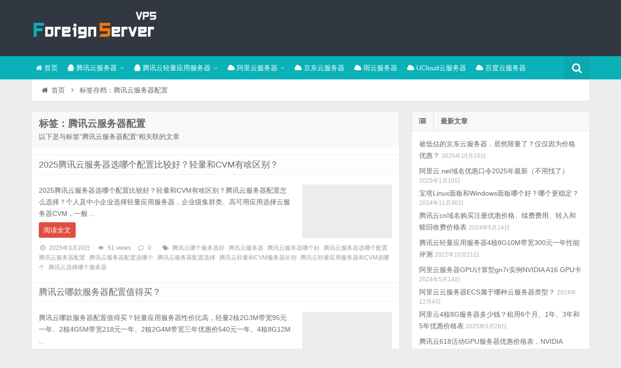

--- FILE ---
content_type: text/html; charset=UTF-8
request_url: https://www.foreignserver.com/tag/%E8%85%BE%E8%AE%AF%E4%BA%91%E6%9C%8D%E5%8A%A1%E5%99%A8%E9%85%8D%E7%BD%AE
body_size: 9666
content:
<!DOCTYPE html>
<html lang="zh-CN">
<head>
    <meta charset="UTF-8" />
    <meta name="viewport" content="width=device-width, initial-scale=1.0" />
    <meta http-equiv="Cache-Control" content="no-transform" />
    <meta http-equiv="Cache-Control" content="no-siteapp" />
    <meta http-equiv="X-UA-Compatible" content="IE=edge,chrome=1" />
    <meta name="renderer" content="webkit">
    <meta name="applicable-device" content="pc,mobile">
    <title>腾讯云服务器配置 | 腾讯云百科</title>
<meta name="keywords" content="腾讯云服务器配置" />
<meta name="description" content="以下是与标签“腾讯云服务器配置”相关联的文章" />
<link rel='dns-prefetch' href='//www.foreignserver.com' />
<link rel='dns-prefetch' href='//s.w.org' />
<link rel="alternate" type="application/rss+xml" title="腾讯云百科 &raquo; Feed" href="https://www.foreignserver.com/feed" />
<link rel="alternate" type="application/rss+xml" title="腾讯云百科 &raquo; 评论Feed" href="https://www.foreignserver.com/comments/feed" />
<link rel='stylesheet' id='font-awesome-css'  href='https://www.foreignserver.com/wp-content/themes/vps/assets/css/font-awesome.min.css' type='text/css' media='all' />
<link rel='stylesheet' id='default-css'  href='https://www.foreignserver.com/wp-content/themes/vps/style.css?ver=3.6' type='text/css' media='all' />
<link rel='stylesheet' id='vertical-css'  href='https://www.foreignserver.com/wp-content/themes/vps/assets/css/style-vertical.css?ver=3.6' type='text/css' media='all' />
<script type='text/javascript' src='https://www.foreignserver.com/wp-includes/js/jquery/jquery.js?ver=1.12.4'></script>
<script type='text/javascript' src='https://www.foreignserver.com/wp-includes/js/jquery/jquery-migrate.min.js?ver=1.4.1'></script>
<link rel='https://api.w.org/' href='https://www.foreignserver.com/wp-json/' />
<link rel="EditURI" type="application/rsd+xml" title="RSD" href="https://www.foreignserver.com/xmlrpc.php?rsd" />
<link rel="wlwmanifest" type="application/wlwmanifest+xml" href="https://www.foreignserver.com/wp-includes/wlwmanifest.xml" /> 

<link rel="shortcut icon" href="https://www.foreignserver.com/wp-content/themes/vps/favicon.ico" title="Favicon" />
  <!--[if lt IE 9]>
  <script src="https://www.foreignserver.com/wp-content/themes/vps/assets/js/html5.js"></script>
  <script src="https://www.foreignserver.com/wp-content/themes/vps/assets/js/css3-mediaqueries.js"></script>
  <![endif]-->
  <!--[if IE 8]>
  <link rel="stylesheet" href="https://www.foreignserver.com/wp-content/themes/vps/assets/css/ie8.css">
  <![endif]-->
  </head>
<body id="top" class="archive tag tag-1562 chrome style-vertical">
<div class="body-wrap">
    <div id="top-part">
        <div id="top-bar" class="navbar navbar-inverse">
  <div id="logo">
    <hgroup>
            <div class="logoimg"><a href="https://www.foreignserver.com/" title="腾讯云百科" rel="home">腾讯云百科</a></div>
          </hgroup>
  </div>
  <ul class="nav user-nav">
                  </ul>
            <div id="search" class="nav-fixed">
        <div class="toggle-search">
          <i class="fa fa-search fa-white fa-fw"></i>
        </div>
        <div class="search-expand">
          <div class="search-expand-inner">
            <form method="get" class="searchform themeform" action="https://www.foreignserver.com" >
              <div>
                                <input type="text" class="search" name="s" onblur="if(this.value=='')this.value='输入内容并按回车键';" onfocus="if(this.value=='输入内容并按回车键')this.value='';" value="输入内容并按回车键" x-webkit-speech />
                <button type="submit" id="submit-bt" title="搜索"><i class="fa fa-search"></i></button>
              </div>
            </form>
          </div>
        </div>
      </div>
          </div>        <header id="header" role="banner">
            <nav id="main-nav" class="nav-fixed" role="navigation">
            <div id="menu-button"><i class="fa fa-bars fa-fw"></i>导航菜单</div>
                <ul>
                    <li><a href="https://www.foreignserver.com/"><i class="fa fa-home"></i> 首页</a></li>
<li class=" has-sub"><a href="https://www.foreignserver.com/tencent"><i class="fa fa-qq"></i> 腾讯云服务器</a>
<ul class="sub-menu">
	<li><a href="https://www.foreignserver.com/txyjiage">2024最新腾讯云服务器优惠价格表：CPU/内存/带宽/系统盘</a></li>
	<li><a href="https://www.foreignserver.com/tencent/cvmqingliang.html">腾讯云云服务器CVM和轻量应用服务器区别（全解析）</a></li>
	<li><a href="https://www.foreignserver.com/tencent/qingliang3cvm5.html">腾讯云3年轻量服务器和CVM云服务器5年优惠价抓紧上车！</a></li>
	<li><a href="https://www.foreignserver.com/tencent/xinrenyouhui.html">腾讯云服务器新人优惠活动价格表</a></li>
</ul>
</li>
<li class=" has-sub"><a href="https://www.foreignserver.com/lighthouse" title="腾讯云轻量应用服务器和云服务器区别对比，轻量服务器登录开端口安全组使用教程、腾讯云轻量应用服务器安装宝塔面板，轻量应用服务器和云服务器性能优惠价格对比，腾讯云轻量服务器配置选择及帮助教程"><i class="fa fa-qq"></i> 腾讯云轻量应用服务器</a>
<ul class="sub-menu">
	<li><a href="https://www.foreignserver.com/lighthouse/txyfwq99y.html">腾讯云服务器99元一年什么神仙配置？续费优惠也是99元</a></li>
	<li><a href="https://www.foreignserver.com/lighthouse/txy2h4g5m.html">2024年腾讯云轻量服务器2核4G5M支持多少人在线？性能测试</a></li>
	<li><a href="https://www.foreignserver.com/lighthouse/txyjingxiang.html">腾讯云轻量应用服务器“镜像”怎么选择？</a></li>
	<li><a href="https://www.foreignserver.com/lighthouse/2h2g3m.html">腾讯云轻量2核2G3M服务器30元不要买！</a></li>
	<li><a href="https://www.foreignserver.com/lighthouse/4c8g12mbingfa.html">腾讯云轻量服务器4核8G12M支持多少访客同时在线？并发数怎么算？</a></li>
	<li><a href="https://www.foreignserver.com/lighthouse/4h8g12m.html">亲测：腾讯云轻量4核8G12M服务器CPU带宽流量测评</a></li>
	<li><a href="https://www.foreignserver.com/lighthouse/2c4g5m.html">三年轻量必入配置：腾讯云2核4G5M服务器性能评测</a></li>
	<li><a href="https://www.foreignserver.com/lighthouse/8h16g18m.html">腾讯云轻量8核16G18M服务器优惠价1668元15个月</a></li>
</ul>
</li>
<li class=" has-sub"><a href="https://www.foreignserver.com/aliyun"><i class="fa fa-cloud"></i> 阿里云服务器</a>
<ul class="sub-menu">
	<li><a href="https://www.foreignserver.com/aliyunjiage">阿里云服务器租用费用价格表，一年、一个月和1小时报价明细</a></li>
	<li><a href="https://www.foreignserver.com/aliyun/youhuikouling2025.html">2025阿里云域名优惠口令：注册、续费和转入使用（亲测有效）</a></li>
	<li><a href="https://www.foreignserver.com/aliyundiyu">如何选择阿里云服务器地域？四大考虑因素，一张表搞定！</a></li>
	<li><a href="https://www.foreignserver.com/aliyun/duoshaoqian2024.html">阿里云服务器优惠多少钱？北漂程序员吐血整理</a></li>
	<li><a href="https://www.foreignserver.com/aliyun/youhuikouling.html">阿里云域名优惠口令（续费/注册/转入）亲测有效</a></li>
	<li><a href="https://www.foreignserver.com/aliyun/2024jiage.html">2024最新阿里云服务器租用价格表_优惠活动大全</a></li>
	<li><a href="https://www.foreignserver.com/fuwuqi/aliyunpianyi61.html">阿里云最便宜服务器61元一年，2核2G3M带宽配置</a></li>
</ul>
</li>
<li><a href="https://www.foreignserver.com/jdcloud" title="京东云服务器租用价格表和云主机优惠价格表，轻量云主机2C2G3M配置66元一年、2C2G4M带宽99元1年，3年326元，云主机2核4G5M带宽598元一年，买三年1499元，轻量云主机低至5.5元一个月，云主机2核4G、4核8G、2核8G、8核16配置报价"><i class="fa fa-cloud"></i> 京东云服务器</a></li>
<li><a href="https://www.foreignserver.com/yuyun" title="雨云服务器优惠码yy168及雨云服务器性能测评，雨云服务器我的世界mc游戏租赁价格，雨云服务器Xeon Platinum铂金CPU处理器，KVM服务器及游戏服务器，Ryzen 9950X、i9 14900K、Gold 6146、Ryzen 7950X、i9 13900K、E5 2666v3和Ryzen 5900X，雨云MCSM面板支持mc服务器、饥荒服务器、Terraria 泰拉瑞亚服务器、幻兽帕&hellip;"><i class="fa fa-cloud"></i> 雨云服务器</a></li>
<li><a href="https://www.foreignserver.com/ucloud" title="UCloud云服务器优惠价格包括快杰型云服务器价格、云主机优惠活动，UCloud GPU云服务器、裸金属服务器性能测试、UCloud云服务器测试IP地址及使用帮助教程"><i class="fa fa-cloud"></i> UCloud云服务器</a></li>
<li><a href="https://www.foreignserver.com/baidu" title="百度智能云服务器优惠价格分为云服务器和轻量应用服务器，百度云服务器优惠价格59元一年起，云服务器经济型e1、云服务器密集计算型ica1、ca1和ga1等配置租赁费用价格表，百度云服务器多少钱一年？最新百度智能云服务器优惠活动"><i class="fa fa-cloud"></i> 百度云服务器</a></li>
                </ul><div class="clear"></div>
            </nav>
        </header>
    </div>
    <div id="main-content">
<div id="content-header">
  <div id="breadcrumb"> <a href="https://www.foreignserver.com" title="返回首页" class="tip-bottom"><i class="fa fa-home fa-fw"></i>首页</a> <i class="fa fa-angle-right fa-fw"></i> <span class="current">标签存档：腾讯云服务器配置</span></div></div>
<div class="container-fluid">
    <div class="row-fluid">
    <section class="span8 archive-list">
      <div class="widget-box" role="main">
        <header id="archive-head">
          <h1>
            标签：腾讯云服务器配置                        <a class="rss-cat-icon tooltip" title="订阅该标签的文章"  href="https://www.foreignserver.com/tag/%e8%85%be%e8%ae%af%e4%ba%91%e6%9c%8d%e5%8a%a1%e5%99%a8%e9%85%8d%e7%bd%ae/feed">订阅该标签的文章</a>
                  </h1>
        <div class="archive-description">以下是与标签“腾讯云服务器配置”相关联的文章</div>
      </header>
      	<div class="widget-content">
		<ul class="posts-ul">
					<li class="pl archive-thumb">
			<article>
				<h2><a href="https://www.foreignserver.com/tencent/xuanpeizhi2025.html" title="2025腾讯云服务器选哪个配置比较好？轻量和CVM有啥区别？" rel="bookmark" >2025腾讯云服务器选哪个配置比较好？轻量和CVM有啥区别？</a></h2>
									<a class="pic " href="https://www.foreignserver.com/tencent/xuanpeizhi2025.html" title="2025腾讯云服务器选哪个配置比较好？轻量和CVM有啥区别？" rel="bookmark" >
						        <img class="lazy lazy-hidden" src="https://www.foreignserver.com/wp-content/themes/vps/assets/images/grey.gif" data-lazy-type="image" lazydata-src="https://www.foreignserver.com/wp-content/uploads/2025/03/txyyh2025-330x200.jpg" alt="2025腾讯云服务器选哪个配置比较好？轻量和CVM有啥区别？" width="330" height="200" />
        <noscript><img src="https://www.foreignserver.com/wp-content/uploads/2025/03/txyyh2025-330x200.jpg" alt="2025腾讯云服务器选哪个配置比较好？轻量和CVM有啥区别？" width="330" height="200" /></noscript>
    					</a>
								<p>2025腾讯云服务器选哪个配置比较好？轻量和CVM有啥区别？腾讯云服务器配置怎么选择？个人及中小企业选择轻量应用服务器，企业级集群类、高可用应用选择云服务器CVM，一般 ...</p>
				<p class="more"><a class="more-link" href="https://www.foreignserver.com/tencent/xuanpeizhi2025.html" >阅读全文</a></p>
					<p class="post-meta">
									<span><i class="fa fa-clock-o fa-fw"></i>2025年3月20日</span>
							<span><i class="fa fa-eye fa-fw"></i>51 views</span>
							<span><i class="fa fa-comment-o fa-fw"></i><a href="https://www.foreignserver.com/tencent/xuanpeizhi2025.html#respond">0</a></span>
							<span><i class="fa fa-tags fa-fw"></i><a href="https://www.foreignserver.com/tag/%e8%85%be%e8%ae%af%e4%ba%91%e5%93%aa%e4%b8%aa%e6%9c%8d%e5%8a%a1%e5%99%a8%e5%a5%bd" rel="tag">腾讯云哪个服务器好</a><a href="https://www.foreignserver.com/tag/%e8%85%be%e8%ae%af%e4%ba%91%e6%9c%8d%e5%8a%a1%e5%99%a8" rel="tag">腾讯云服务器</a><a href="https://www.foreignserver.com/tag/%e8%85%be%e8%ae%af%e4%ba%91%e6%9c%8d%e5%8a%a1%e5%99%a8%e5%93%aa%e4%b8%aa%e5%a5%bd" rel="tag">腾讯云服务器哪个好</a><a href="https://www.foreignserver.com/tag/%e8%85%be%e8%ae%af%e4%ba%91%e6%9c%8d%e5%8a%a1%e5%99%a8%e9%80%89%e5%93%aa%e4%b8%aa%e9%85%8d%e7%bd%ae" rel="tag">腾讯云服务器选哪个配置</a><a href="https://www.foreignserver.com/tag/%e8%85%be%e8%ae%af%e4%ba%91%e6%9c%8d%e5%8a%a1%e5%99%a8%e9%85%8d%e7%bd%ae" rel="tag">腾讯云服务器配置</a><a href="https://www.foreignserver.com/tag/%e8%85%be%e8%ae%af%e4%ba%91%e6%9c%8d%e5%8a%a1%e5%99%a8%e9%85%8d%e7%bd%ae%e9%80%89%e5%93%aa%e4%b8%aa" rel="tag">腾讯云服务器配置选哪个</a><a href="https://www.foreignserver.com/tag/%e8%85%be%e8%ae%af%e4%ba%91%e6%9c%8d%e5%8a%a1%e5%99%a8%e9%85%8d%e7%bd%ae%e9%80%89%e6%8b%a9" rel="tag">腾讯云服务器配置选择</a><a href="https://www.foreignserver.com/tag/%e8%85%be%e8%ae%af%e4%ba%91%e8%bd%bb%e9%87%8f%e5%92%8ccvm%e6%9c%8d%e5%8a%a1%e5%99%a8%e5%8c%ba%e5%88%ab" rel="tag">腾讯云轻量和CVM服务器区别</a><a href="https://www.foreignserver.com/tag/%e8%85%be%e8%ae%af%e4%ba%91%e8%bd%bb%e9%87%8f%e5%ba%94%e7%94%a8%e6%9c%8d%e5%8a%a1%e5%99%a8%e5%92%8ccvm%e9%80%89%e5%93%aa%e4%b8%aa" rel="tag">腾讯云轻量应用服务器和CVM选哪个</a><a href="https://www.foreignserver.com/tag/%e8%85%be%e8%ae%af%e4%ba%91%e9%80%89%e6%8b%a9%e5%93%aa%e4%b8%aa%e6%9c%8d%e5%8a%a1%e5%99%a8" rel="tag">腾讯云选择哪个服务器</a></span>
			</p>
				<div class="clear"></div>
			</article>
		</li>
					<li class="pl archive-thumb">
			<article>
				<h2><a href="https://www.foreignserver.com/lighthouse/txyzhidemai.html" title="腾讯云哪款服务器配置值得买？" rel="bookmark" >腾讯云哪款服务器配置值得买？</a></h2>
									<a class="pic " href="https://www.foreignserver.com/lighthouse/txyzhidemai.html" title="腾讯云哪款服务器配置值得买？" rel="bookmark" >
						        <img class="lazy lazy-hidden" src="https://www.foreignserver.com/wp-content/themes/vps/assets/images/grey.gif" data-lazy-type="image" lazydata-src="https://www.foreignserver.com/wp-content/uploads/2023/10/qingliangjiage-330x200.jpg" alt="腾讯云哪款服务器配置值得买？" width="330" height="200" />
        <noscript><img src="https://www.foreignserver.com/wp-content/uploads/2023/10/qingliangjiage-330x200.jpg" alt="腾讯云哪款服务器配置值得买？" width="330" height="200" /></noscript>
    					</a>
								<p>腾讯云哪款服务器配置值得买？轻量应用服务器性价比高，轻量2核2G3M带宽95元一年、2核4G5M带宽218元一年、2核2G4M带宽三年优惠价540元一年、4核8G12M ...</p>
				<p class="more"><a class="more-link" href="https://www.foreignserver.com/lighthouse/txyzhidemai.html" >阅读全文</a></p>
					<p class="post-meta">
									<span><i class="fa fa-clock-o fa-fw"></i>2023年10月3日</span>
							<span><i class="fa fa-eye fa-fw"></i>58 views</span>
							<span><i class="fa fa-comment-o fa-fw"></i><a href="https://www.foreignserver.com/lighthouse/txyzhidemai.html#respond">0</a></span>
							<span><i class="fa fa-tags fa-fw"></i><a href="https://www.foreignserver.com/tag/%e8%85%be%e8%ae%af%e4%ba%91%e6%9c%8d%e5%8a%a1%e5%99%a8%e5%80%bc%e5%be%97%e4%b9%b0" rel="tag">腾讯云服务器值得买</a><a href="https://www.foreignserver.com/tag/%e8%85%be%e8%ae%af%e4%ba%91%e6%9c%8d%e5%8a%a1%e5%99%a8%e6%80%a7%e4%bb%b7%e6%af%94" rel="tag">腾讯云服务器性价比</a><a href="https://www.foreignserver.com/tag/%e8%85%be%e8%ae%af%e4%ba%91%e6%9c%8d%e5%8a%a1%e5%99%a8%e9%85%8d%e7%bd%ae" rel="tag">腾讯云服务器配置</a><a href="https://www.foreignserver.com/tag/%e8%85%be%e8%ae%af%e4%ba%91%e6%9c%8d%e5%8a%a1%e5%99%a8%e9%85%8d%e7%bd%ae%e5%80%bc%e5%be%97%e4%b9%b0" rel="tag">腾讯云服务器配置值得买</a><a href="https://www.foreignserver.com/tag/%e8%85%be%e8%ae%af%e4%ba%91%e6%9c%8d%e5%8a%a1%e5%99%a8%e9%85%8d%e7%bd%ae%e6%8e%a8%e8%8d%90" rel="tag">腾讯云服务器配置推荐</a><a href="https://www.foreignserver.com/tag/%e8%85%be%e8%ae%af%e4%ba%91%e8%bd%bb%e9%87%8f%e5%ba%94%e7%94%a8%e6%9c%8d%e5%8a%a1%e5%99%a8" rel="tag">腾讯云轻量应用服务器</a><a href="https://www.foreignserver.com/tag/%e8%bd%bb%e9%87%8f16%e6%a0%b832g28m" rel="tag">轻量16核32G28M</a><a href="https://www.foreignserver.com/tag/%e8%bd%bb%e9%87%8f2%e6%a0%b82g3m" rel="tag">轻量2核2G3M</a><a href="https://www.foreignserver.com/tag/%e8%bd%bb%e9%87%8f2%e6%a0%b82g4m" rel="tag">轻量2核2G4M</a><a href="https://www.foreignserver.com/tag/%e8%bd%bb%e9%87%8f2%e6%a0%b84g5m" rel="tag">轻量2核4G5M</a><a href="https://www.foreignserver.com/tag/%e8%bd%bb%e9%87%8f4%e6%a0%b88g12m" rel="tag">轻量4核8G12M</a><a href="https://www.foreignserver.com/tag/%e8%bd%bb%e9%87%8f8%e6%a0%b816g18m" rel="tag">轻量8核16G18M</a></span>
			</p>
				<div class="clear"></div>
			</article>
		</li>
					<li class="pl archive-thumb">
			<article>
				<h2><a href="https://www.foreignserver.com/aliyun/peizhialiyun.html" title="阿里云服务器配置选择指南_新手入门教程" rel="bookmark" >阿里云服务器配置选择指南_新手入门教程</a></h2>
									<a class="pic " href="https://www.foreignserver.com/aliyun/peizhialiyun.html" title="阿里云服务器配置选择指南_新手入门教程" rel="bookmark" >
						        <img class="lazy lazy-hidden" src="https://www.foreignserver.com/wp-content/themes/vps/assets/images/grey.gif" data-lazy-type="image" lazydata-src="https://www.foreignserver.com/wp-content/uploads/2023/09/ecs-330x200.jpeg" alt="阿里云服务器配置选择指南_新手入门教程" width="330" height="200" />
        <noscript><img src="https://www.foreignserver.com/wp-content/uploads/2023/09/ecs-330x200.jpeg" alt="阿里云服务器配置选择指南_新手入门教程" width="330" height="200" /></noscript>
    					</a>
								<p>阿里云服务器配置选择_CPU内存/带宽/存储配置_新手入门教程，阿里云服务器配置选择方法包括云服务器类型、CPU内存、操作系统、公网带宽、系统盘存储、网络带宽选择、安全 ...</p>
				<p class="more"><a class="more-link" href="https://www.foreignserver.com/aliyun/peizhialiyun.html" >阅读全文</a></p>
					<p class="post-meta">
									<span><i class="fa fa-clock-o fa-fw"></i>2023年9月14日</span>
							<span><i class="fa fa-eye fa-fw"></i>117 views</span>
							<span><i class="fa fa-comment-o fa-fw"></i><a href="https://www.foreignserver.com/aliyun/peizhialiyun.html#respond">0</a></span>
							<span><i class="fa fa-tags fa-fw"></i><a href="https://www.foreignserver.com/tag/%e4%ba%91%e6%9c%8d%e5%8a%a1%e5%99%a8%e9%85%8d%e7%bd%ae" rel="tag">云服务器配置</a><a href="https://www.foreignserver.com/tag/%e4%ba%91%e6%9c%8d%e5%8a%a1%e5%99%a8%e9%85%8d%e7%bd%ae%e9%80%89%e6%8b%a9" rel="tag">云服务器配置选择</a><a href="https://www.foreignserver.com/tag/%e8%85%be%e8%ae%af%e4%ba%91%e6%9c%8d%e5%8a%a1%e5%99%a8cpu%e5%86%85%e5%ad%98" rel="tag">腾讯云服务器CPU内存</a><a href="https://www.foreignserver.com/tag/%e8%85%be%e8%ae%af%e4%ba%91%e6%9c%8d%e5%8a%a1%e5%99%a8%e5%92%8c%e8%bd%bb%e9%87%8f%e6%9c%8d%e5%8a%a1%e5%99%a8" rel="tag">腾讯云服务器和轻量服务器</a><a href="https://www.foreignserver.com/tag/%e8%85%be%e8%ae%af%e4%ba%91%e6%9c%8d%e5%8a%a1%e5%99%a8%e5%b8%a6%e5%ae%bd%e9%80%89%e6%8b%a9" rel="tag">腾讯云服务器带宽选择</a><a href="https://www.foreignserver.com/tag/%e8%85%be%e8%ae%af%e4%ba%91%e6%9c%8d%e5%8a%a1%e5%99%a8%e6%80%8e%e4%b9%88%e9%80%89" rel="tag">腾讯云服务器怎么选</a><a href="https://www.foreignserver.com/tag/%e8%85%be%e8%ae%af%e4%ba%91%e6%9c%8d%e5%8a%a1%e5%99%a8%e7%b3%bb%e7%bb%9f%e7%9b%98" rel="tag">腾讯云服务器系统盘</a><a href="https://www.foreignserver.com/tag/%e8%85%be%e8%ae%af%e4%ba%91%e6%9c%8d%e5%8a%a1%e5%99%a8%e8%a7%84%e6%a0%bc" rel="tag">腾讯云服务器规格</a><a href="https://www.foreignserver.com/tag/%e8%85%be%e8%ae%af%e4%ba%91%e6%9c%8d%e5%8a%a1%e5%99%a8%e9%85%8d%e7%bd%ae" rel="tag">腾讯云服务器配置</a><a href="https://www.foreignserver.com/tag/%e8%85%be%e8%ae%af%e4%ba%91%e6%9c%8d%e5%8a%a1%e5%99%a8%e9%85%8d%e7%bd%ae%e9%80%89%e6%8b%a9" rel="tag">腾讯云服务器配置选择</a><a href="https://www.foreignserver.com/tag/%e8%bd%bb%e9%87%8f%e5%ba%94%e7%94%a8%e6%9c%8d%e5%8a%a1%e5%99%a8%e5%92%8c%e4%ba%91%e6%9c%8d%e5%8a%a1%e5%99%a8" rel="tag">轻量应用服务器和云服务器</a><a href="https://www.foreignserver.com/tag/%e9%85%8d%e7%bd%ae%e9%98%bf%e9%87%8c%e4%ba%91%e6%9c%8d%e5%8a%a1%e5%99%a8" rel="tag">配置阿里云服务器</a><a href="https://www.foreignserver.com/tag/%e9%98%bf%e9%87%8c%e4%ba%91%e6%9c%8d%e5%8a%a1%e5%99%a8" rel="tag">阿里云服务器</a><a href="https://www.foreignserver.com/tag/%e9%98%bf%e9%87%8c%e4%ba%91%e6%9c%8d%e5%8a%a1%e5%99%a8cpu%e5%86%85%e5%ad%98" rel="tag">阿里云服务器CPU内存</a><a href="https://www.foreignserver.com/tag/%e9%98%bf%e9%87%8c%e4%ba%91%e6%9c%8d%e5%8a%a1%e5%99%a8%e5%92%8c%e8%bd%bb%e9%87%8f%e6%9c%8d%e5%8a%a1%e5%99%a8" rel="tag">阿里云服务器和轻量服务器</a><a href="https://www.foreignserver.com/tag/%e9%98%bf%e9%87%8c%e4%ba%91%e6%9c%8d%e5%8a%a1%e5%99%a8%e5%b8%a6%e5%ae%bd%e9%80%89%e6%8b%a9" rel="tag">阿里云服务器带宽选择</a><a href="https://www.foreignserver.com/tag/%e9%98%bf%e9%87%8c%e4%ba%91%e6%9c%8d%e5%8a%a1%e5%99%a8%e6%80%8e%e4%b9%88%e9%80%89" rel="tag">阿里云服务器怎么选</a><a href="https://www.foreignserver.com/tag/%e9%98%bf%e9%87%8c%e4%ba%91%e6%9c%8d%e5%8a%a1%e5%99%a8%e6%96%b9%e6%a1%88" rel="tag">阿里云服务器方案</a><a href="https://www.foreignserver.com/tag/%e9%98%bf%e9%87%8c%e4%ba%91%e6%9c%8d%e5%8a%a1%e5%99%a8%e6%96%b9%e6%a1%88%e9%80%89%e6%8b%a9" rel="tag">阿里云服务器方案选择</a><a href="https://www.foreignserver.com/tag/%e9%98%bf%e9%87%8c%e4%ba%91%e6%9c%8d%e5%8a%a1%e5%99%a8%e7%b3%bb%e7%bb%9f%e7%9b%98" rel="tag">阿里云服务器系统盘</a><a href="https://www.foreignserver.com/tag/%e9%98%bf%e9%87%8c%e4%ba%91%e6%9c%8d%e5%8a%a1%e5%99%a8%e8%a7%84%e6%a0%bc" rel="tag">阿里云服务器规格</a><a href="https://www.foreignserver.com/tag/%e9%98%bf%e9%87%8c%e4%ba%91%e6%9c%8d%e5%8a%a1%e5%99%a8%e9%85%8d%e7%bd%ae" rel="tag">阿里云服务器配置</a><a href="https://www.foreignserver.com/tag/%e9%98%bf%e9%87%8c%e4%ba%91%e6%9c%8d%e5%8a%a1%e5%99%a8%e9%85%8d%e7%bd%ae%e9%80%89%e6%8b%a9" rel="tag">阿里云服务器配置选择</a></span>
			</p>
				<div class="clear"></div>
			</article>
		</li>
					<li class="pl archive-thumb">
			<article>
				<h2><a href="https://www.foreignserver.com/fuwuqi/10wanrihuo.html" title="10万日活APP或小程序服务器配置如何选择？" rel="bookmark" >10万日活APP或小程序服务器配置如何选择？</a></h2>
									<a class="pic " href="https://www.foreignserver.com/fuwuqi/10wanrihuo.html" title="10万日活APP或小程序服务器配置如何选择？" rel="bookmark" >
						        <img class="lazy lazy-hidden" src="https://www.foreignserver.com/wp-content/themes/vps/assets/images/grey.gif" data-lazy-type="image" lazydata-src="https://www.foreignserver.com/wp-content/uploads/2023/06/4h8g12m-330x200.jpeg" alt="10万日活APP或小程序服务器配置如何选择？" width="330" height="200" />
        <noscript><img src="https://www.foreignserver.com/wp-content/uploads/2023/06/4h8g12m-330x200.jpeg" alt="10万日活APP或小程序服务器配置如何选择？" width="330" height="200" /></noscript>
    					</a>
								<p>日活10万左右的APP或小程序，服务器选什么配置？4核8G12M带宽服务器差不多，以目前腾讯云或者阿里云的价格，轻量应用服务器1000元一年差不多，如果是云服务器可能需 ...</p>
				<p class="more"><a class="more-link" href="https://www.foreignserver.com/fuwuqi/10wanrihuo.html" >阅读全文</a></p>
					<p class="post-meta">
									<span><i class="fa fa-clock-o fa-fw"></i>2023年6月28日</span>
							<span><i class="fa fa-eye fa-fw"></i>170 views</span>
							<span><i class="fa fa-comment-o fa-fw"></i><a href="https://www.foreignserver.com/fuwuqi/10wanrihuo.html#respond">0</a></span>
							<span><i class="fa fa-tags fa-fw"></i><a href="https://www.foreignserver.com/tag/10%e4%b8%87pv%e6%9c%8d%e5%8a%a1%e5%99%a8%e9%85%8d%e7%bd%ae" rel="tag">10万PV服务器配置</a><a href="https://www.foreignserver.com/tag/10%e4%b8%87%e6%97%a5%e6%b4%bb%e6%9c%8d%e5%8a%a1%e5%99%a8" rel="tag">10万日活服务器</a><a href="https://www.foreignserver.com/tag/app%e4%ba%91%e6%9c%8d%e5%8a%a1%e5%99%a8%e9%85%8d%e7%bd%ae" rel="tag">APP云服务器配置</a><a href="https://www.foreignserver.com/tag/app%e6%9c%8d%e5%8a%a1%e5%99%a8" rel="tag">APP服务器</a><a href="https://www.foreignserver.com/tag/%e5%b0%8f%e7%a8%8b%e5%ba%8f%e6%9c%8d%e5%8a%a1%e5%99%a8" rel="tag">小程序服务器</a><a href="https://www.foreignserver.com/tag/%e5%b0%8f%e7%a8%8b%e5%ba%8f%e6%9c%8d%e5%8a%a1%e5%99%a8%e9%85%8d%e7%bd%ae" rel="tag">小程序服务器配置</a><a href="https://www.foreignserver.com/tag/%e5%be%ae%e4%bf%a1%e5%b0%8f%e7%a8%8b%e5%ba%8f%e6%9c%8d%e5%8a%a1%e5%99%a8" rel="tag">微信小程序服务器</a><a href="https://www.foreignserver.com/tag/%e6%97%a5%e6%b4%bb10%e4%b8%87%e6%9c%8d%e5%8a%a1%e5%99%a8" rel="tag">日活10万服务器</a><a href="https://www.foreignserver.com/tag/%e6%97%a5%e6%b4%bb10%e4%b8%87%e6%9c%8d%e5%8a%a1%e5%99%a8%e9%85%8d%e7%bd%ae" rel="tag">日活10万服务器配置</a><a href="https://www.foreignserver.com/tag/%e6%9c%8d%e5%8a%a1%e5%99%a8%e9%85%8d%e7%bd%ae" rel="tag">服务器配置</a><a href="https://www.foreignserver.com/tag/%e6%9c%8d%e5%8a%a1%e5%99%a8%e9%85%8d%e7%bd%ae%e9%80%89%e6%8b%a9" rel="tag">服务器配置选择</a><a href="https://www.foreignserver.com/tag/%e8%85%be%e8%ae%af%e4%ba%91%e6%9c%8d%e5%8a%a1%e5%99%a8%e9%85%8d%e7%bd%ae" rel="tag">腾讯云服务器配置</a><a href="https://www.foreignserver.com/tag/%e9%98%bf%e9%87%8c%e4%ba%91%e6%9c%8d%e5%8a%a1%e5%99%a8%e9%85%8d%e7%bd%ae" rel="tag">阿里云服务器配置</a></span>
			</p>
				<div class="clear"></div>
			</article>
		</li>
					<li class="pl archive-thumb">
			<article>
				<h2><a href="https://www.foreignserver.com/tencent/linuxtengxun.html" title="腾讯云Linux服务器购买、配置及使用教程" rel="bookmark" >腾讯云Linux服务器购买、配置及使用教程</a></h2>
									<a class="pic " href="https://www.foreignserver.com/tencent/linuxtengxun.html" title="腾讯云Linux服务器购买、配置及使用教程" rel="bookmark" >
						        <img class="lazy lazy-hidden" src="https://www.foreignserver.com/wp-content/themes/vps/assets/images/grey.gif" data-lazy-type="image" lazydata-src="https://www.foreignserver.com/wp-content/uploads/2023/06/cvm-330x200.jpg" alt="腾讯云Linux服务器购买、配置及使用教程" width="330" height="200" />
        <noscript><img src="https://www.foreignserver.com/wp-content/uploads/2023/06/cvm-330x200.jpg" alt="腾讯云Linux服务器购买、配置及使用教程" width="330" height="200" /></noscript>
    					</a>
								<p>腾讯云Linux服务器创建，先注册腾讯云账号，购买云服务器配置然后选择Linux镜像操作系统，包括云服务器地域、CVM实例、公网IP等配置，然后远程链接到腾讯云服务器快 ...</p>
				<p class="more"><a class="more-link" href="https://www.foreignserver.com/tencent/linuxtengxun.html" >阅读全文</a></p>
					<p class="post-meta">
									<span><i class="fa fa-clock-o fa-fw"></i>2023年6月22日</span>
							<span><i class="fa fa-eye fa-fw"></i>191 views</span>
							<span><i class="fa fa-comment-o fa-fw"></i><a href="https://www.foreignserver.com/tencent/linuxtengxun.html#respond">0</a></span>
							<span><i class="fa fa-tags fa-fw"></i><a href="https://www.foreignserver.com/tag/linux%e6%9c%8d%e5%8a%a1%e5%99%a8" rel="tag">Linux服务器</a><a href="https://www.foreignserver.com/tag/%e8%85%be%e8%ae%af%e4%ba%91linux%e6%9c%8d%e5%8a%a1%e5%99%a8" rel="tag">腾讯云Linux服务器</a><a href="https://www.foreignserver.com/tag/%e8%85%be%e8%ae%af%e4%ba%91linux%e6%9c%8d%e5%8a%a1%e5%99%a8%e4%bd%bf%e7%94%a8" rel="tag">腾讯云Linux服务器使用</a><a href="https://www.foreignserver.com/tag/%e8%85%be%e8%ae%af%e4%ba%91linux%e6%9c%8d%e5%8a%a1%e5%99%a8%e5%88%9b%e5%bb%ba" rel="tag">腾讯云Linux服务器创建</a><a href="https://www.foreignserver.com/tag/%e8%85%be%e8%ae%af%e4%ba%91linux%e6%9c%8d%e5%8a%a1%e5%99%a8%e6%95%99%e7%a8%8b" rel="tag">腾讯云Linux服务器教程</a><a href="https://www.foreignserver.com/tag/%e8%85%be%e8%ae%af%e4%ba%91linux%e6%9c%8d%e5%8a%a1%e5%99%a8%e8%bf%9c%e7%a8%8b%e8%bf%9e%e6%8e%a5" rel="tag">腾讯云Linux服务器远程连接</a><a href="https://www.foreignserver.com/tag/%e8%85%be%e8%ae%af%e4%ba%91linux%e6%9c%8d%e5%8a%a1%e5%99%a8%e9%85%8d%e7%bd%ae" rel="tag">腾讯云Linux服务器配置</a><a href="https://www.foreignserver.com/tag/%e8%85%be%e8%ae%af%e4%ba%91%e6%9c%8d%e5%8a%a1%e5%99%a8" rel="tag">腾讯云服务器</a><a href="https://www.foreignserver.com/tag/%e8%85%be%e8%ae%af%e4%ba%91%e6%9c%8d%e5%8a%a1%e5%99%a8%e4%bd%bf%e7%94%a8%e6%95%99%e7%a8%8b" rel="tag">腾讯云服务器使用教程</a><a href="https://www.foreignserver.com/tag/%e8%85%be%e8%ae%af%e4%ba%91%e6%9c%8d%e5%8a%a1%e5%99%a8%e5%88%9b%e5%bb%ba" rel="tag">腾讯云服务器创建</a><a href="https://www.foreignserver.com/tag/%e8%85%be%e8%ae%af%e4%ba%91%e6%9c%8d%e5%8a%a1%e5%99%a8%e9%85%8d%e7%bd%ae" rel="tag">腾讯云服务器配置</a></span>
			</p>
				<div class="clear"></div>
			</article>
		</li>
					<li class="pl archive-thumb">
			<article>
				<h2><a href="https://www.foreignserver.com/tencent/peizhi.html" title="腾讯云服务器CPU内存带宽配置怎么选合适？" rel="bookmark" >腾讯云服务器CPU内存带宽配置怎么选合适？</a></h2>
									<a class="pic " href="https://www.foreignserver.com/tencent/peizhi.html" title="腾讯云服务器CPU内存带宽配置怎么选合适？" rel="bookmark" >
						        <img class="lazy lazy-hidden" src="https://www.foreignserver.com/wp-content/themes/vps/assets/images/grey.gif" data-lazy-type="image" lazydata-src="https://www.foreignserver.com/wp-content/uploads/2023/05/peizhixuanze-330x200.jpg" alt="腾讯云服务器CPU内存带宽配置怎么选合适？" width="330" height="200" />
        <noscript><img src="https://www.foreignserver.com/wp-content/uploads/2023/05/peizhixuanze-330x200.jpg" alt="腾讯云服务器CPU内存带宽配置怎么选合适？" width="330" height="200" /></noscript>
    					</a>
								<p>腾讯云服务器配置如何选择？CPU内存、带宽和系统盘怎么选择合适？个人用户可以选择轻量应用服务器，企业用户可以选择云服务器CVM，2核2G3M带宽轻量服务器95元一年、2 ...</p>
				<p class="more"><a class="more-link" href="https://www.foreignserver.com/tencent/peizhi.html" >阅读全文</a></p>
					<p class="post-meta">
									<span><i class="fa fa-clock-o fa-fw"></i>2023年5月31日</span>
							<span><i class="fa fa-eye fa-fw"></i>111 views</span>
							<span><i class="fa fa-comment-o fa-fw"></i><a href="https://www.foreignserver.com/tencent/peizhi.html#respond">0</a></span>
							<span><i class="fa fa-tags fa-fw"></i><a href="https://www.foreignserver.com/tag/%e8%85%be%e8%ae%af%e4%ba%91%e4%bc%81%e4%b8%9a%e6%80%8e%e4%b9%88%e9%80%89%e6%8b%a9%e9%85%8d%e7%bd%ae" rel="tag">腾讯云企业怎么选择配置</a><a href="https://www.foreignserver.com/tag/%e8%85%be%e8%ae%af%e4%ba%91%e6%9c%8d%e5%8a%a1%e5%99%a8cpu%e5%86%85%e5%ad%98%e5%a4%9a%e5%b0%91%e5%90%88%e9%80%82" rel="tag">腾讯云服务器CPU内存多少合适</a><a href="https://www.foreignserver.com/tag/%e8%85%be%e8%ae%af%e4%ba%91%e6%9c%8d%e5%8a%a1%e5%99%a8cpu%e5%86%85%e5%ad%98%e6%80%8e%e4%b9%88%e9%80%89" rel="tag">腾讯云服务器CPU内存怎么选</a><a href="https://www.foreignserver.com/tag/%e8%85%be%e8%ae%af%e4%ba%91%e6%9c%8d%e5%8a%a1%e5%99%a8%e4%b8%aa%e4%ba%ba%e4%bd%bf%e7%94%a8" rel="tag">腾讯云服务器个人使用</a><a href="https://www.foreignserver.com/tag/%e8%85%be%e8%ae%af%e4%ba%91%e6%9c%8d%e5%8a%a1%e5%99%a8%e4%b8%aa%e4%ba%ba%e4%bd%bf%e7%94%a8%e9%85%8d%e7%bd%ae" rel="tag">腾讯云服务器个人使用配置</a><a href="https://www.foreignserver.com/tag/%e8%85%be%e8%ae%af%e4%ba%91%e6%9c%8d%e5%8a%a1%e5%99%a8%e4%bc%81%e4%b8%9a%e4%bd%bf%e7%94%a8%e9%85%8d%e7%bd%ae" rel="tag">腾讯云服务器企业使用配置</a><a href="https://www.foreignserver.com/tag/%e8%85%be%e8%ae%af%e4%ba%91%e6%9c%8d%e5%8a%a1%e5%99%a8%e5%85%ac%e5%8f%b8%e4%bd%bf%e7%94%a8" rel="tag">腾讯云服务器公司使用</a><a href="https://www.foreignserver.com/tag/%e8%85%be%e8%ae%af%e4%ba%91%e6%9c%8d%e5%8a%a1%e5%99%a8%e5%87%a0%e6%a0%b8%e5%87%a0g" rel="tag">腾讯云服务器几核几G</a><a href="https://www.foreignserver.com/tag/%e8%85%be%e8%ae%af%e4%ba%91%e6%9c%8d%e5%8a%a1%e5%99%a8%e5%b8%a6%e5%ae%bd%e6%80%8e%e4%b9%88%e9%80%89%e6%8b%a9" rel="tag">腾讯云服务器带宽怎么选择</a><a href="https://www.foreignserver.com/tag/%e8%85%be%e8%ae%af%e4%ba%91%e6%9c%8d%e5%8a%a1%e5%99%a8%e9%85%8d%e7%bd%ae" rel="tag">腾讯云服务器配置</a><a href="https://www.foreignserver.com/tag/%e8%85%be%e8%ae%af%e4%ba%91%e6%9c%8d%e5%8a%a1%e5%99%a8%e9%85%8d%e7%bd%ae%e6%80%8e%e4%b9%88%e9%80%89%e6%8b%a9" rel="tag">腾讯云服务器配置怎么选择</a><a href="https://www.foreignserver.com/tag/%e8%85%be%e8%ae%af%e4%ba%91%e9%85%8d%e7%bd%ae%e6%80%8e%e4%b9%88%e9%80%89%e6%8b%a9" rel="tag">腾讯云配置怎么选择</a></span>
			</p>
				<div class="clear"></div>
			</article>
		</li>
					<li class="pl archive-thumb">
			<article>
				<h2><a href="https://www.foreignserver.com/tencent/minecraftpeizhi.html" title="使用腾讯云开Minecraft服务器配置怎么选择？" rel="bookmark" >使用腾讯云开Minecraft服务器配置怎么选择？</a></h2>
									<a class="pic " href="https://www.foreignserver.com/tencent/minecraftpeizhi.html" title="使用腾讯云开Minecraft服务器配置怎么选择？" rel="bookmark" >
						        <img class="lazy lazy-hidden" src="https://www.foreignserver.com/wp-content/themes/vps/assets/images/grey.gif" data-lazy-type="image" lazydata-src="https://www.foreignserver.com/wp-content/uploads/2023/02/mcfuwuqi-330x200.jpg" alt="使用腾讯云开Minecraft服务器配置怎么选择？" width="330" height="200" />
        <noscript><img src="https://www.foreignserver.com/wp-content/uploads/2023/02/mcfuwuqi-330x200.jpg" alt="使用腾讯云开Minecraft服务器配置怎么选择？" width="330" height="200" /></noscript>
    					</a>
								<p>腾讯云服务器开Minecraft我的世界服务器配置怎么选择？10人以内玩2核4G就够用了，腾讯云开我的世界服务器选择轻量应用服务器就够了，轻量CPU采用至强白金处理器， ...</p>
				<p class="more"><a class="more-link" href="https://www.foreignserver.com/tencent/minecraftpeizhi.html" >阅读全文</a></p>
					<p class="post-meta">
									<span><i class="fa fa-clock-o fa-fw"></i>2023年2月5日</span>
							<span><i class="fa fa-eye fa-fw"></i>141 views</span>
							<span><i class="fa fa-comment-o fa-fw"></i><a href="https://www.foreignserver.com/tencent/minecraftpeizhi.html#respond">0</a></span>
							<span><i class="fa fa-tags fa-fw"></i><a href="https://www.foreignserver.com/tag/minecraft%e6%9c%8d%e5%8a%a1%e5%99%a8" rel="tag">Minecraft服务器</a><a href="https://www.foreignserver.com/tag/%e6%88%91%e7%9a%84%e4%b8%96%e7%95%8c%e6%9c%8d%e5%8a%a1%e5%99%a8" rel="tag">我的世界服务器</a><a href="https://www.foreignserver.com/tag/%e8%85%be%e8%ae%af%e4%ba%91mc%e6%9c%8d%e5%8a%a1%e5%99%a8" rel="tag">腾讯云MC服务器</a><a href="https://www.foreignserver.com/tag/%e8%85%be%e8%ae%af%e4%ba%91mc%e6%9c%8d%e5%8a%a1%e5%99%a8%e9%85%8d%e7%bd%ae" rel="tag">腾讯云mc服务器配置</a><a href="https://www.foreignserver.com/tag/%e8%85%be%e8%ae%af%e4%ba%91minecraft%e6%9c%8d%e5%8a%a1%e5%99%a8" rel="tag">腾讯云Minecraft服务器</a><a href="https://www.foreignserver.com/tag/%e8%85%be%e8%ae%af%e4%ba%91%e5%bc%80mc%e6%9c%8d%e5%8a%a1%e5%99%a8" rel="tag">腾讯云开mc服务器</a><a href="https://www.foreignserver.com/tag/%e8%85%be%e8%ae%af%e4%ba%91%e5%bc%80minecraft%e6%9c%8d%e5%8a%a1%e5%99%a8" rel="tag">腾讯云开Minecraft服务器</a><a href="https://www.foreignserver.com/tag/%e8%85%be%e8%ae%af%e4%ba%91%e6%88%91%e7%9a%84%e4%b8%96%e7%95%8c%e6%9c%8d%e5%8a%a1%e5%99%a8" rel="tag">腾讯云我的世界服务器</a><a href="https://www.foreignserver.com/tag/%e8%85%be%e8%ae%af%e4%ba%91%e6%9c%8d%e5%8a%a1%e5%99%a8" rel="tag">腾讯云服务器</a><a href="https://www.foreignserver.com/tag/%e8%85%be%e8%ae%af%e4%ba%91%e6%9c%8d%e5%8a%a1%e5%99%a8mc" rel="tag">腾讯云服务器mc</a><a href="https://www.foreignserver.com/tag/%e8%85%be%e8%ae%af%e4%ba%91%e6%9c%8d%e5%8a%a1%e5%99%a8minecraft" rel="tag">腾讯云服务器Minecraft</a><a href="https://www.foreignserver.com/tag/%e8%85%be%e8%ae%af%e4%ba%91%e6%9c%8d%e5%8a%a1%e5%99%a8%e5%bc%80%e6%88%91%e7%9a%84%e4%b8%96%e7%95%8c" rel="tag">腾讯云服务器开我的世界</a><a href="https://www.foreignserver.com/tag/%e8%85%be%e8%ae%af%e4%ba%91%e6%9c%8d%e5%8a%a1%e5%99%a8%e6%88%91%e7%9a%84%e4%b8%96%e7%95%8c" rel="tag">腾讯云服务器我的世界</a><a href="https://www.foreignserver.com/tag/%e8%85%be%e8%ae%af%e4%ba%91%e6%9c%8d%e5%8a%a1%e5%99%a8%e9%85%8d%e7%bd%ae" rel="tag">腾讯云服务器配置</a><a href="https://www.foreignserver.com/tag/%e8%85%be%e8%ae%af%e4%ba%91%e8%bd%bb%e9%87%8f%e5%ba%94%e7%94%a8%e6%9c%8d%e5%8a%a1%e5%99%a8" rel="tag">腾讯云轻量应用服务器</a><a href="https://www.foreignserver.com/tag/%e8%85%be%e8%ae%af%e4%ba%91%e8%bd%bb%e9%87%8f%e6%9c%8d%e5%8a%a1%e5%99%a8mc" rel="tag">腾讯云轻量服务器mc</a><a href="https://www.foreignserver.com/tag/%e8%85%be%e8%ae%af%e4%ba%91%e8%bd%bb%e9%87%8f%e6%9c%8d%e5%8a%a1%e5%99%a8minecraft" rel="tag">腾讯云轻量服务器Minecraft</a><a href="https://www.foreignserver.com/tag/%e8%85%be%e8%ae%af%e4%ba%91%e8%bd%bb%e9%87%8f%e6%9c%8d%e5%8a%a1%e5%99%a8%e6%88%91%e7%9a%84%e4%b8%96%e7%95%8c" rel="tag">腾讯云轻量服务器我的世界</a></span>
			</p>
				<div class="clear"></div>
			</article>
		</li>
					<li class="pl archive-thumb">
			<article>
				<h2><a href="https://www.foreignserver.com/tencent/xuanze.html" title="新手攻略之腾讯云服务器配置选择方法" rel="bookmark" >新手攻略之腾讯云服务器配置选择方法</a></h2>
									<a class="pic " href="https://www.foreignserver.com/tencent/xuanze.html" title="新手攻略之腾讯云服务器配置选择方法" rel="bookmark" >
						        <img class="lazy lazy-hidden" src="https://www.foreignserver.com/wp-content/themes/vps/assets/images/grey.gif" data-lazy-type="image" lazydata-src="https://www.foreignserver.com/wp-content/uploads/2022/10/cvmguige-330x200.jpg" alt="新手攻略之腾讯云服务器配置选择方法" width="330" height="200" />
        <noscript><img src="https://www.foreignserver.com/wp-content/uploads/2022/10/cvmguige-330x200.jpg" alt="新手攻略之腾讯云服务器配置选择方法" width="330" height="200" /></noscript>
    					</a>
								<p>腾讯云服务器配置选择攻略，先选择云服务器地域和可用区，然后根据用户使用场景需要平衡型、计算型或高IO型等特性来选择云服务器CVM实例规格，txy.wiki来详细说下腾讯 ...</p>
				<p class="more"><a class="more-link" href="https://www.foreignserver.com/tencent/xuanze.html" >阅读全文</a></p>
					<p class="post-meta">
									<span><i class="fa fa-clock-o fa-fw"></i>2022年10月29日</span>
							<span><i class="fa fa-eye fa-fw"></i>212 views</span>
							<span><i class="fa fa-comment-o fa-fw"></i><a href="https://www.foreignserver.com/tencent/xuanze.html#respond">0</a></span>
							<span><i class="fa fa-tags fa-fw"></i><a href="https://www.foreignserver.com/tag/%e8%85%be%e8%ae%af%e4%ba%91%e6%9c%8d%e5%8a%a1%e5%99%a8" rel="tag">腾讯云服务器</a><a href="https://www.foreignserver.com/tag/%e8%85%be%e8%ae%af%e4%ba%91%e6%9c%8d%e5%8a%a1%e5%99%a8cpu%e5%86%85%e5%ad%98%e9%80%89%e6%8b%a9" rel="tag">腾讯云服务器CPU内存选择</a><a href="https://www.foreignserver.com/tag/%e8%85%be%e8%ae%af%e4%ba%91%e6%9c%8d%e5%8a%a1%e5%99%a8cvm%e8%a7%84%e6%a0%bc%e9%80%89%e6%8b%a9" rel="tag">腾讯云服务器CVM规格选择</a><a href="https://www.foreignserver.com/tag/%e8%85%be%e8%ae%af%e4%ba%91%e6%9c%8d%e5%8a%a1%e5%99%a8%e5%8f%af%e7%94%a8%e5%8c%ba%e9%80%89%e6%8b%a9" rel="tag">腾讯云服务器可用区选择</a><a href="https://www.foreignserver.com/tag/%e8%85%be%e8%ae%af%e4%ba%91%e6%9c%8d%e5%8a%a1%e5%99%a8%e5%9c%b0%e5%9f%9f%e5%8f%af%e7%94%a8%e5%8c%ba%e9%80%89%e6%8b%a9" rel="tag">腾讯云服务器地域可用区选择</a><a href="https://www.foreignserver.com/tag/%e8%85%be%e8%ae%af%e4%ba%91%e6%9c%8d%e5%8a%a1%e5%99%a8%e5%9c%b0%e5%9f%9f%e8%8a%82%e7%82%b9" rel="tag">腾讯云服务器地域节点</a><a href="https://www.foreignserver.com/tag/%e8%85%be%e8%ae%af%e4%ba%91%e6%9c%8d%e5%8a%a1%e5%99%a8%e5%9c%b0%e5%9f%9f%e9%80%89%e6%8b%a9" rel="tag">腾讯云服务器地域选择</a><a href="https://www.foreignserver.com/tag/%e8%85%be%e8%ae%af%e4%ba%91%e6%9c%8d%e5%8a%a1%e5%99%a8%e5%b8%a6%e5%ae%bd%e9%80%89%e6%8b%a9" rel="tag">腾讯云服务器带宽选择</a><a href="https://www.foreignserver.com/tag/%e8%85%be%e8%ae%af%e4%ba%91%e6%9c%8d%e5%8a%a1%e5%99%a8%e8%a7%84%e6%a0%bc%e9%80%89%e6%8b%a9" rel="tag">腾讯云服务器规格选择</a><a href="https://www.foreignserver.com/tag/%e8%85%be%e8%ae%af%e4%ba%91%e6%9c%8d%e5%8a%a1%e5%99%a8%e9%80%89%e6%8b%a9" rel="tag">腾讯云服务器选择</a><a href="https://www.foreignserver.com/tag/%e8%85%be%e8%ae%af%e4%ba%91%e6%9c%8d%e5%8a%a1%e5%99%a8%e9%85%8d%e7%bd%ae" rel="tag">腾讯云服务器配置</a><a href="https://www.foreignserver.com/tag/%e8%85%be%e8%ae%af%e4%ba%91%e6%9c%8d%e5%8a%a1%e5%99%a8%e9%85%8d%e7%bd%ae%e5%a6%82%e4%bd%95%e9%80%89%e6%8b%a9" rel="tag">腾讯云服务器配置如何选择</a><a href="https://www.foreignserver.com/tag/%e8%85%be%e8%ae%af%e4%ba%91%e6%9c%8d%e5%8a%a1%e5%99%a8%e9%85%8d%e7%bd%ae%e6%80%8e%e4%b9%88%e9%80%89" rel="tag">腾讯云服务器配置怎么选</a><a href="https://www.foreignserver.com/tag/%e8%85%be%e8%ae%af%e4%ba%91%e6%9c%8d%e5%8a%a1%e5%99%a8%e9%85%8d%e7%bd%ae%e9%80%89%e6%8b%a9" rel="tag">腾讯云服务器配置选择</a></span>
			</p>
				<div class="clear"></div>
			</article>
		</li>
			</ul>
<div class="clearfix"></div>
</div>
    </div>
  </section>
  <aside class="span4 sidebar-right hide-sidebar" role="complementary">
  <div id="posts-list-widget-3" class="widget-box widget widget-posts"><div class="widget-title"><span class="icon"><i class="fa fa-list fa-fw"></i></span><h3>最新文章		</h3></div><div class="widget-content">		<ul>
			        <li>
            <div class="widget-thumb">
                                <a href="https://www.foreignserver.com/jdcloud/jdxianliang.html" title="被低估的京东云服务器，居然限量了？仅仅因为价格优惠？" >被低估的京东云服务器，居然限量了？仅仅因为价格优惠？</a>
                <span class="date">2025年10月15日</span>
            </div>
        </li>
            <li>
            <div class="widget-thumb">
                                <a href="https://www.foreignserver.com/yuming/netkouling2025.html" title="阿里云.net域名优惠口令2025年最新（不用找了）" >阿里云.net域名优惠口令2025年最新（不用找了）</a>
                <span class="date">2025年1月10日</span>
            </div>
        </li>
            <li>
            <div class="widget-thumb">
                                <a href="https://www.foreignserver.com/bt/linuxwinwending.html" title="宝塔Linux面板和Windows面板哪个好？哪个更稳定？" >宝塔Linux面板和Windows面板哪个好？哪个更稳定？</a>
                <span class="date">2024年11月30日</span>
            </div>
        </li>
            <li>
            <div class="widget-thumb">
                                <a href="https://www.foreignserver.com/domain/txycnjiage.html" title="腾讯云cn域名购买注册优惠价格、续费费用、转入和赎回收费价格表" >腾讯云cn域名购买注册优惠价格、续费费用、转入和赎回收费价格表</a>
                <span class="date">2024年5月14日</span>
            </div>
        </li>
            <li>
            <div class="widget-thumb">
                                <a href="https://www.foreignserver.com/lighthouse/4h8g10m.html" title="腾讯云轻量应用服务器4核8G10M带宽300元一年性能评测" >腾讯云轻量应用服务器4核8G10M带宽300元一年性能评测</a>
                <span class="date">2022年10月21日</span>
            </div>
        </li>
            <li>
            <div class="widget-thumb">
                                <a href="https://www.foreignserver.com/aliyun/gn7r.html" title="阿里云服务器GPU计算型gn7r实例NVIDIA A16 GPU卡" >阿里云服务器GPU计算型gn7r实例NVIDIA A16 GPU卡</a>
                <span class="date">2024年5月14日</span>
            </div>
        </li>
            <li>
            <div class="widget-thumb">
                                <a href="https://www.foreignserver.com/aliyun/ecsleixing.html" title="阿里云云服务器ECS属于哪种云服务器类型？" >阿里云云服务器ECS属于哪种云服务器类型？</a>
                <span class="date">2024年12月4日</span>
            </div>
        </li>
            <li>
            <div class="widget-thumb">
                                <a href="https://www.foreignserver.com/aliyun/4h8gjiage2025.html" title="阿里云4核8G服务器多少钱？租用6个月、1年、3年和5年优惠价格表" >阿里云4核8G服务器多少钱？租用6个月、1年、3年和5年优惠价格表</a>
                <span class="date">2025年5月28日</span>
            </div>
        </li>
            <li>
            <div class="widget-thumb">
                                <a href="https://www.foreignserver.com/gpu/txygpu618.html" title="腾讯云618活动GPU服务器优惠价格表，NVIDIA P4/T4/P40/V100卡" >腾讯云618活动GPU服务器优惠价格表，NVIDIA P4/T4/P40/V100卡</a>
                <span class="date">2024年6月2日</span>
            </div>
        </li>
            <li>
            <div class="widget-thumb">
                                <a href="https://www.foreignserver.com/aliyun/diyuyouhui2025.html" title="阿里云服务器地域哪个划算？如何选择地域价格优惠？" >阿里云服务器地域哪个划算？如何选择地域价格优惠？</a>
                <span class="date">2025年7月20日</span>
            </div>
        </li>
            <li>
            <div class="widget-thumb">
                                <a href="https://www.foreignserver.com/tencent/hanguodizhi.html" title="腾讯云韩国服务器地址" >腾讯云韩国服务器地址</a>
                <span class="date">2022年12月27日</span>
            </div>
        </li>
            <li>
            <div class="widget-thumb">
                                <a href="https://www.foreignserver.com/tencent/chuangjiankuaizhao.html" title="腾讯云服务器怎么创建快照？" >腾讯云服务器怎么创建快照？</a>
                <span class="date">2022年12月13日</span>
            </div>
        </li>
            <li>
            <div class="widget-thumb">
                                <a href="https://www.foreignserver.com/lighthouse/200mxn2025.html" title="必看！腾讯云轻量锐驰型200M带宽服务器，性能碾压同行？" >必看！腾讯云轻量锐驰型200M带宽服务器，性能碾压同行？</a>
                <span class="date">2025年1月27日</span>
            </div>
        </li>
            <li>
            <div class="widget-thumb">
                                <a href="https://www.foreignserver.com/aliyun/ssy2025.html" title="速度！阿里云双十一2025最新优惠活动开启，1728代金券免费领取" >速度！阿里云双十一2025最新优惠活动开启，1728代金券免费领取</a>
                <span class="date">2025年10月29日</span>
            </div>
        </li>
            <li>
            <div class="widget-thumb">
                                <a href="https://www.foreignserver.com/lighthouse/zhujianquanpuhuiban.html" title="腾讯云轻量应用服务器主机安全普惠版是什么？" >腾讯云轻量应用服务器主机安全普惠版是什么？</a>
                <span class="date">2022年10月25日</span>
            </div>
        </li>
            <li>
            <div class="widget-thumb">
                                <a href="https://www.foreignserver.com/tencent/2h2g4m3nian.html" title="腾讯云3年轻量2核2G4M带宽优惠价388元三年" >腾讯云3年轻量2核2G4M带宽优惠价388元三年</a>
                <span class="date">2023年3月16日</span>
            </div>
        </li>
            <li>
            <div class="widget-thumb">
                                <a href="https://www.foreignserver.com/baidu/deepseekyitiji.html" title="百度云DeepSeek一体机：百舸、千帆和一见区别对比，芯片和使用场景不同" >百度云DeepSeek一体机：百舸、千帆和一见区别对比，芯片和使用场景不同</a>
                <span class="date">2025年2月22日</span>
            </div>
        </li>
            <li>
            <div class="widget-thumb">
                                <a href="https://www.foreignserver.com/beian/shimingrenzhengbeian.html" title="注意腾讯云账号实名认证将影响网站域名备案" >注意腾讯云账号实名认证将影响网站域名备案</a>
                <span class="date">2021年12月12日</span>
            </div>
        </li>
            <li>
            <div class="widget-thumb">
                                <a href="https://www.foreignserver.com/daijinquan/lingquan2023.html" title="2023腾讯云优惠代金券免费领取（三个入口31张代金券）" >2023腾讯云优惠代金券免费领取（三个入口31张代金券）</a>
                <span class="date">2023年2月20日</span>
            </div>
        </li>
            <li>
            <div class="widget-thumb">
                                <a href="https://www.foreignserver.com/aliyunyouhui/qwen618.html" title="2025阿里云618通义Qwen资源包：优惠tokens速度来领！" >2025阿里云618通义Qwen资源包：优惠tokens速度来领！</a>
                <span class="date">2025年6月4日</span>
            </div>
        </li>
    		</ul>
		<div class="clear"></div>
		</div></div></aside></div>
</div>
</div>
<footer id="footer" class="row-fluid" role="contentinfo">
 <div class="span12 footer-nav">
   <ul>
     <li><a href="https://www.foreignserver.com/">首页</a></li>
<li><a href="https://www.foreignserver.com/aliyunjiage">阿里云服务器价格表</a></li>
<li><a href="https://www.foreignserver.com/aliyunqingliangecs">阿里云轻量服务器和ECS区别</a></li>
<li><a href="https://www.foreignserver.com/tencent/cvmqingliang.html">腾讯云轻量和CVM区别</a></li>
<li><a href="https://www.foreignserver.com/2c2g">2核2G</a></li>
<li><a href="https://www.foreignserver.com/2c4g">2核4G</a></li>
<li><a href="https://www.foreignserver.com/4c8g">4核8G</a></li>
<li><a href="https://www.foreignserver.com/8c16g">8核16G</a></li>
<li><a href="https://www.foreignserver.com/8c32g">8核32G</a></li>
<li><a href="https://www.foreignserver.com/8c64g">8核64G</a></li>
<li><a href="https://www.foreignserver.com/tags">标签归档</a></li>
<li><a href="https://www.foreignserver.com/sitemap">网站地图</a></li>
   </ul>
 </div>
 <div class="span12 footer-info"><p>Copyright © 2026 ForeignServer.Com All Rights Reserved <a href="http://www.foreignserver.com/sitemap" target="_blank" title="网站地图">网站地图</a> 
 <a href="https://beian.miit.gov.cn/" target="_blank">吉ICP备18002684号-1</a> <a href="http://www.beian.gov.cn/portal/registerSystemInfo" target="_blank"><img src="https://www.foreignserver.com/wp-content/themes/vps/assets/images/beian.png" width="16"> 吉公网安备22017302000405号</a></p>
<script>
var _hmt = _hmt || [];
(function() {
  var hm = document.createElement("script");
  hm.src = "https://hm.baidu.com/hm.js?6395739011168a2140e6fb6159a7bba4";
  var s = document.getElementsByTagName("script")[0]; 
  s.parentNode.insertBefore(hm, s);
})();
</script>

</div>
 </footer>
<script type='text/javascript' src='https://www.foreignserver.com/wp-content/themes/vps/assets/js/base.js?ver=3.6'></script>
<script type='text/javascript' src='https://www.foreignserver.com/wp-content/themes/vps/assets/js/jquery.share.min.js?ver=3.6'></script>
<script type='text/javascript' src='https://www.foreignserver.com/wp-content/themes/vps/assets/js/lazyload.min.js?ver=3.6'></script>
<script type='text/javascript' src='https://www.foreignserver.com/wp-includes/js/wp-embed.min.js'></script>
<div class="returnTop" title="返回顶部">
  <span class="s"></span>
  <span class="b"></span>
  返回顶部</div>
</div>
</body>
</html>
